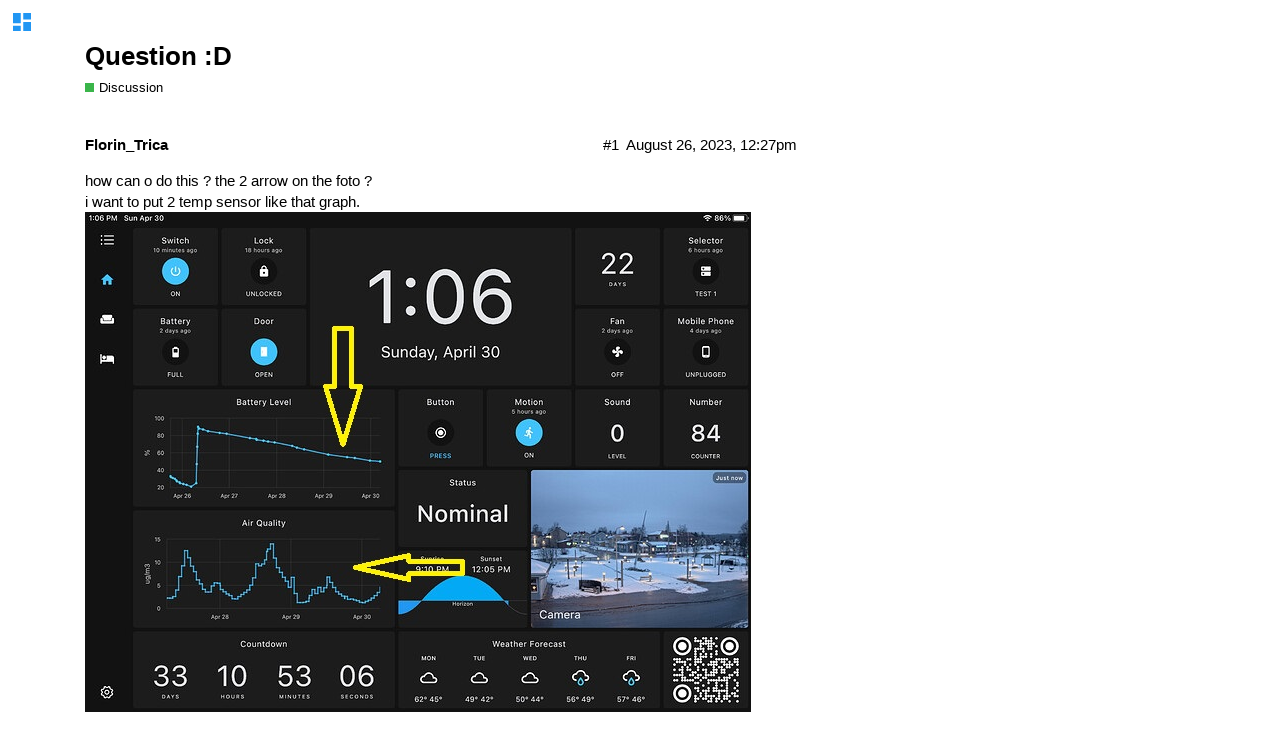

--- FILE ---
content_type: text/html; charset=utf-8
request_url: https://community.homehabit.app/t/question-d/3218
body_size: 3590
content:
<!DOCTYPE html>
<html lang="en-US">
  <head>
    <meta charset="utf-8">
    <title>Question :D - Discussion - HomeHabit Community</title>
    <meta name="description" content="how can o do this ?  the 2 arrow on the foto ? 
i want to put 2 temp sensor like that graph.">
    <meta name="generator" content="Discourse 2.6.0 - https://github.com/discourse/discourse version 5130f73bad04eca214232c687209f3798ebc1318">
<link rel="icon" type="image/png" href="https://community.homehabit.app/uploads/default/optimized/1X/ed595a6a75bf177a4218305c336b6e68ce58e6bf_2_32x32.png">
<link rel="apple-touch-icon" type="image/png" href="https://community.homehabit.app/uploads/default/optimized/1X/227684a5406bb1620ea17f71e3bb3d3629b29ea9_2_180x180.png">
<meta name="theme-color" content="#ffffff">
<meta name="viewport" content="width=device-width, initial-scale=1.0, minimum-scale=1.0, user-scalable=yes, viewport-fit=cover">
<link rel="canonical" href="https://community.homehabit.app/t/question-d/3218" />
<script type="application/ld+json">{"@context":"http://schema.org","@type":"WebSite","url":"https://community.homehabit.app","potentialAction":{"@type":"SearchAction","target":"https://community.homehabit.app/search?q={search_term_string}","query-input":"required name=search_term_string"}}</script>
<link rel="search" type="application/opensearchdescription+xml" href="https://community.homehabit.app/opensearch.xml" title="HomeHabit Community Search">

      <link href="/stylesheets/desktop_9340f06ef9cf03926e6dfbd2a182325cd20d37ee.css?__ws=community.homehabit.app" media="all" rel="stylesheet" data-target="desktop" data-theme-id="2"/>
      <link href="/stylesheets/desktop_theme_2_5bc1235b7812fd54bf0779232b2fd781c4c725e4.css?__ws=community.homehabit.app" media="all" rel="stylesheet" data-target="desktop_theme" data-theme-id="2"/>
    
    
        <link rel="alternate" type="application/rss+xml" title="RSS feed of &#39;Question :D&#39;" href="https://community.homehabit.app/t/question-d/3218.rss" />
    <meta property="og:site_name" content="HomeHabit Community" />
<meta name="twitter:card" content="summary" />
<meta name="twitter:image" content="https://community.homehabit.app/uploads/default/original/2X/f/fdedf08116765a25b0dabc24c9a310c7f515985b.jpeg" />
<meta property="og:image" content="https://community.homehabit.app/uploads/default/original/2X/f/fdedf08116765a25b0dabc24c9a310c7f515985b.jpeg" />
<meta property="og:url" content="https://community.homehabit.app/t/question-d/3218" />
<meta name="twitter:url" content="https://community.homehabit.app/t/question-d/3218" />
<meta property="og:title" content="Question :D" />
<meta name="twitter:title" content="Question :D" />
<meta property="og:description" content="how can o do this ?  the 2 arrow on the foto ?  i want to put 2 temp sensor like that graph." />
<meta name="twitter:description" content="how can o do this ?  the 2 arrow on the foto ?  i want to put 2 temp sensor like that graph." />
<meta name="twitter:label1" value="Reading time" />
<meta name="twitter:data1" value="1 mins 🕑" />
<meta name="twitter:label2" value="Likes" />
<meta name="twitter:data2" value="3 ❤" />
<meta property="article:published_time" content="2023-08-26T12:27:00+00:00" />
<meta property="og:ignore_canonical" content="true" />



    <script type="application/ld+json">{"@context":"http://schema.org","@type":"QAPage","name":"Question :D","mainEntity":{"@type":"Question","name":"Question :D","text":"how can o do this ?  the 2 arrow on the foto ?\n\ni want to put 2 temp sensor like that graph. [b314461d63ce086618bd36d7886c3e180a51127f_2_666x500]","upvoteCount":1,"answerCount":0,"dateCreated":"2023-08-26T12:27:00.374Z","author":{"@type":"Person","name":"Florin Trica"}}}</script>
  </head>
  <body class="crawler">
    
    <header>
      <a href="/">
          <img src="https://community.homehabit.app/uploads/default/original/1X/cd3ffb547f7b027519a77dcb1c00b82264c00a1a.svg" alt="HomeHabit Community" id="site-logo" style="max-width: 150px;">
      </a>
    </header>
    <div id="main-outlet" class="wrap">
        <div id="topic-title">
    <h1>
      <a href="/t/question-d/3218">Question :D</a>
    </h1>

      <div class="topic-category" itemscope itemtype="http://schema.org/BreadcrumbList">
          <span itemprop="itemListElement" itemscope itemtype="http://schema.org/ListItem">
            <a href="https://community.homehabit.app/c/discussion/6" class="badge-wrapper bullet" itemprop="item">
              <span class='badge-category-bg' style='background-color: #3AB54A'></span>
              <span class='badge-category clear-badge'>
                <span class='category-name' itemprop='name'>Discussion</span>
              </span>
            </a>
            <meta itemprop="position" content="1" />
          </span>
      </div>

  </div>

  


      <div itemscope itemtype='http://schema.org/DiscussionForumPosting' class='topic-body crawler-post'>
        <div class='crawler-post-meta'>
          <div itemprop='publisher' itemscope itemtype="http://schema.org/Organization">
            <meta itemprop='name' content='HomeHabit Community'>
              <div itemprop='logo' itemscope itemtype="http://schema.org/ImageObject">
                <meta itemprop='url' content='https://community.homehabit.app/uploads/default/original/1X/cd3ffb547f7b027519a77dcb1c00b82264c00a1a.svg'>
              </div>
          </div>
          <span class="creator" itemprop="author" itemscope itemtype="http://schema.org/Person">
            <a itemprop="url" href='https://community.homehabit.app/u/Florin_Trica'><span itemprop='name'>Florin_Trica</span></a>
            
          </span>

          <link itemprop="mainEntityOfPage" href="https://community.homehabit.app/t/question-d/3218">

            <link itemprop="image" href="https://community.homehabit.app/uploads/default/original/2X/f/fdedf08116765a25b0dabc24c9a310c7f515985b.jpeg">

          <span class="crawler-post-infos">
              <time itemprop='datePublished' datetime='2023-08-26T12:27:00Z' class='post-time'>
                August 26, 2023, 12:27pm
              </time>
              <meta itemprop='dateModified' content='2023-08-26T12:27:00Z'>
          <span itemprop='position'>#1</span>
          </span>
        </div>
        <div class='post' itemprop='articleBody'>
          <p>how can o do this ?  the 2 arrow on the foto ?<br>
i want to put 2 temp sensor like that graph. <img src="https://community.homehabit.app/uploads/default/original/2X/f/fdedf08116765a25b0dabc24c9a310c7f515985b.jpeg" alt="b314461d63ce086618bd36d7886c3e180a51127f_2_666x500" data-base62-sha1="AemA8ZYTdSGMwsl1LPuJKHcXiav" width="666" height="500"></p>
        </div>

        <meta itemprop='headline' content='Question :D'>
          <meta itemprop='keywords' content=''>

        <div itemprop="interactionStatistic" itemscope itemtype="http://schema.org/InteractionCounter">
           <meta itemprop="interactionType" content="http://schema.org/LikeAction"/>
           <meta itemprop="userInteractionCount" content="1" />
           <span class='post-likes'>1 Like</span>
         </div>

         <div itemprop="interactionStatistic" itemscope itemtype="http://schema.org/InteractionCounter">
            <meta itemprop="interactionType" content="http://schema.org/CommentAction"/>
            <meta itemprop="userInteractionCount" content="0" />
          </div>

      </div>
      <div itemscope itemtype='http://schema.org/DiscussionForumPosting' class='topic-body crawler-post'>
        <div class='crawler-post-meta'>
          <div itemprop='publisher' itemscope itemtype="http://schema.org/Organization">
            <meta itemprop='name' content='HomeHabit Community'>
              <div itemprop='logo' itemscope itemtype="http://schema.org/ImageObject">
                <meta itemprop='url' content='https://community.homehabit.app/uploads/default/original/1X/cd3ffb547f7b027519a77dcb1c00b82264c00a1a.svg'>
              </div>
          </div>
          <span class="creator" itemprop="author" itemscope itemtype="http://schema.org/Person">
            <a itemprop="url" href='https://community.homehabit.app/u/igor'><span itemprop='name'>igor</span></a>
            
          </span>

          <link itemprop="mainEntityOfPage" href="https://community.homehabit.app/t/question-d/3218">


          <span class="crawler-post-infos">
              <time itemprop='datePublished' datetime='2023-08-26T18:19:34Z' class='post-time'>
                August 26, 2023,  6:19pm
              </time>
              <meta itemprop='dateModified' content='2023-08-26T18:19:34Z'>
          <span itemprop='position'>#2</span>
          </span>
        </div>
        <div class='post' itemprop='articleBody'>
          <p><a class="mention" href="/u/florin_trica">@Florin_Trica</a> Those are History widget for Home Assistant in the next-gen dashboard, available only on iOS Preview right now. Next-gen dashboards are planned for Android later this year.<br>
If I remember correctly, you are using Domoticz right now? Chart widgets are not available for Domoticz yet, even in the next-gen dashboards, but it is something I want to add, depending on what data Domoticz API provides.</p>
        </div>

        <meta itemprop='headline' content='Question :D'>

        <div itemprop="interactionStatistic" itemscope itemtype="http://schema.org/InteractionCounter">
           <meta itemprop="interactionType" content="http://schema.org/LikeAction"/>
           <meta itemprop="userInteractionCount" content="0" />
           <span class='post-likes'></span>
         </div>

         <div itemprop="interactionStatistic" itemscope itemtype="http://schema.org/InteractionCounter">
            <meta itemprop="interactionType" content="http://schema.org/CommentAction"/>
            <meta itemprop="userInteractionCount" content="1" />
          </div>

      </div>
      <div itemscope itemtype='http://schema.org/DiscussionForumPosting' class='topic-body crawler-post'>
        <div class='crawler-post-meta'>
          <div itemprop='publisher' itemscope itemtype="http://schema.org/Organization">
            <meta itemprop='name' content='HomeHabit Community'>
              <div itemprop='logo' itemscope itemtype="http://schema.org/ImageObject">
                <meta itemprop='url' content='https://community.homehabit.app/uploads/default/original/1X/cd3ffb547f7b027519a77dcb1c00b82264c00a1a.svg'>
              </div>
          </div>
          <span class="creator" itemprop="author" itemscope itemtype="http://schema.org/Person">
            <a itemprop="url" href='https://community.homehabit.app/u/Florin_Trica'><span itemprop='name'>Florin_Trica</span></a>
            
          </span>

          <link itemprop="mainEntityOfPage" href="https://community.homehabit.app/t/question-d/3218">


          <span class="crawler-post-infos">
              <time itemprop='datePublished' datetime='2023-08-27T11:17:24Z' class='post-time'>
                August 27, 2023, 11:17am
              </time>
              <meta itemprop='dateModified' content='2023-08-27T11:17:24Z'>
          <span itemprop='position'>#3</span>
          </span>
        </div>
        <div class='post' itemprop='articleBody'>
          <p>yes, I use domoticz. we could use some improvements<br>
we are waiting for the new updates<br>
Thx</p>
        </div>

        <meta itemprop='headline' content='Question :D'>

        <div itemprop="interactionStatistic" itemscope itemtype="http://schema.org/InteractionCounter">
           <meta itemprop="interactionType" content="http://schema.org/LikeAction"/>
           <meta itemprop="userInteractionCount" content="0" />
           <span class='post-likes'></span>
         </div>

         <div itemprop="interactionStatistic" itemscope itemtype="http://schema.org/InteractionCounter">
            <meta itemprop="interactionType" content="http://schema.org/CommentAction"/>
            <meta itemprop="userInteractionCount" content="0" />
          </div>

      </div>
      <div itemscope itemtype='http://schema.org/DiscussionForumPosting' class='topic-body crawler-post'>
        <div class='crawler-post-meta'>
          <div itemprop='publisher' itemscope itemtype="http://schema.org/Organization">
            <meta itemprop='name' content='HomeHabit Community'>
              <div itemprop='logo' itemscope itemtype="http://schema.org/ImageObject">
                <meta itemprop='url' content='https://community.homehabit.app/uploads/default/original/1X/cd3ffb547f7b027519a77dcb1c00b82264c00a1a.svg'>
              </div>
          </div>
          <span class="creator" itemprop="author" itemscope itemtype="http://schema.org/Person">
            <a itemprop="url" href='https://community.homehabit.app/u/sundansx'><span itemprop='name'>sundansx</span></a>
            
          </span>

          <link itemprop="mainEntityOfPage" href="https://community.homehabit.app/t/question-d/3218">


          <span class="crawler-post-infos">
              <meta itemprop='datePublished' content='2023-08-27T20:21:06Z'>
              <time itemprop='dateModified' datetime='2023-08-27T20:26:57Z' class='post-time'>
                August 27, 2023,  8:26pm
              </time>
          <span itemprop='position'>#4</span>
          </span>
        </div>
        <div class='post' itemprop='articleBody'>
          <p>domoticz history data is easy to get via restful api.  From a forum post:</p>
<pre><code>    "You can get the historic values of the Electricity device using the API:"

  You can get the historic values of the Electricity device using the API:From:  https://www.domoticz.com/forum/viewtopic.php?t=33030#
    http://[domoticz IP]: domoticz port&gt;/json.htm?type=graph&amp;sensor=counter&amp;idx=&lt;device idx&gt;&amp;range=day
    This will give you the history data with a granularity of 5 minutes.
</code></pre>
<p>For example, I get 1 day of historical data on a temp/humiidity sensor at index 618 by:<br>
http://[server]:8080/json.htm?type=graph&amp;sensor=temp&amp;idx=618&amp;range=day<br>
range can be day, month, or year<br>
example values (partial):</p>
<pre><code>{
"result" : 
[
	{
		"d" : "2023-08-26 12:25",
		"hu" : "48",
		"te" : 74.299999999999997
	},
	{
		"d" : "2023-08-26 12:30",
		"hu" : "48",
		"te" : 74.299999999999997
	},
	{
		"d" : "2023-08-26 12:35",
		"hu" : "48",
		"te" : 74.299999999999997
	},
	{
		"d" : "2023-08-26 12:40",
		"hu" : "48",
		"te" : 74.299999999999997
	},
.
.
.
	{
		"d" : "2023-08-26 12:45",
		"hu" : "47",
		"te" : 72.5
	},

	{
		"d" : "2023-08-27 12:25",
		"hu" : "52",
		"te" : 75.200000000000003
	}
],
"status" : "OK",
"title" : "Graph temp day"
}</code></pre>
        </div>

        <meta itemprop='headline' content='Question :D'>

        <div itemprop="interactionStatistic" itemscope itemtype="http://schema.org/InteractionCounter">
           <meta itemprop="interactionType" content="http://schema.org/LikeAction"/>
           <meta itemprop="userInteractionCount" content="2" />
           <span class='post-likes'>2 Likes</span>
         </div>

         <div itemprop="interactionStatistic" itemscope itemtype="http://schema.org/InteractionCounter">
            <meta itemprop="interactionType" content="http://schema.org/CommentAction"/>
            <meta itemprop="userInteractionCount" content="0" />
          </div>

      </div>
      <div itemscope itemtype='http://schema.org/DiscussionForumPosting' class='topic-body crawler-post'>
        <div class='crawler-post-meta'>
          <div itemprop='publisher' itemscope itemtype="http://schema.org/Organization">
            <meta itemprop='name' content='HomeHabit Community'>
              <div itemprop='logo' itemscope itemtype="http://schema.org/ImageObject">
                <meta itemprop='url' content='https://community.homehabit.app/uploads/default/original/1X/cd3ffb547f7b027519a77dcb1c00b82264c00a1a.svg'>
              </div>
          </div>
          <span class="creator" itemprop="author" itemscope itemtype="http://schema.org/Person">
            <a itemprop="url" href='https://community.homehabit.app/u/Slawomir_Ksiazek'><span itemprop='name'>Slawomir_Ksiazek</span></a>
            
          </span>

          <link itemprop="mainEntityOfPage" href="https://community.homehabit.app/t/question-d/3218">


          <span class="crawler-post-infos">
              <time itemprop='datePublished' datetime='2023-08-27T20:35:11Z' class='post-time'>
                August 27, 2023,  8:35pm
              </time>
              <meta itemprop='dateModified' content='2023-08-27T20:35:11Z'>
          <span itemprop='position'>#5</span>
          </span>
        </div>
        <div class='post' itemprop='articleBody'>
          <p>What about Openhab, such kind of widget will available for this platform?</p>
        </div>

        <meta itemprop='headline' content='Question :D'>

        <div itemprop="interactionStatistic" itemscope itemtype="http://schema.org/InteractionCounter">
           <meta itemprop="interactionType" content="http://schema.org/LikeAction"/>
           <meta itemprop="userInteractionCount" content="0" />
           <span class='post-likes'></span>
         </div>

         <div itemprop="interactionStatistic" itemscope itemtype="http://schema.org/InteractionCounter">
            <meta itemprop="interactionType" content="http://schema.org/CommentAction"/>
            <meta itemprop="userInteractionCount" content="2" />
          </div>

      </div>
      <div itemscope itemtype='http://schema.org/DiscussionForumPosting' class='topic-body crawler-post'>
        <div class='crawler-post-meta'>
          <div itemprop='publisher' itemscope itemtype="http://schema.org/Organization">
            <meta itemprop='name' content='HomeHabit Community'>
              <div itemprop='logo' itemscope itemtype="http://schema.org/ImageObject">
                <meta itemprop='url' content='https://community.homehabit.app/uploads/default/original/1X/cd3ffb547f7b027519a77dcb1c00b82264c00a1a.svg'>
              </div>
          </div>
          <span class="creator" itemprop="author" itemscope itemtype="http://schema.org/Person">
            <a itemprop="url" href='https://community.homehabit.app/u/hooh1967h'><span itemprop='name'>hooh1967h</span></a>
            
          </span>

          <link itemprop="mainEntityOfPage" href="https://community.homehabit.app/t/question-d/3218">


          <span class="crawler-post-infos">
              <time itemprop='datePublished' datetime='2023-08-28T08:00:58Z' class='post-time'>
                August 28, 2023,  8:00am
              </time>
              <meta itemprop='dateModified' content='2023-08-28T08:00:58Z'>
          <span itemprop='position'>#6</span>
          </span>
        </div>
        <div class='post' itemprop='articleBody'>
          <p>I am interest too for OpenHab</p>
        </div>

        <meta itemprop='headline' content='Question :D'>

        <div itemprop="interactionStatistic" itemscope itemtype="http://schema.org/InteractionCounter">
           <meta itemprop="interactionType" content="http://schema.org/LikeAction"/>
           <meta itemprop="userInteractionCount" content="0" />
           <span class='post-likes'></span>
         </div>

         <div itemprop="interactionStatistic" itemscope itemtype="http://schema.org/InteractionCounter">
            <meta itemprop="interactionType" content="http://schema.org/CommentAction"/>
            <meta itemprop="userInteractionCount" content="0" />
          </div>

      </div>
      <div itemscope itemtype='http://schema.org/DiscussionForumPosting' class='topic-body crawler-post'>
        <div class='crawler-post-meta'>
          <div itemprop='publisher' itemscope itemtype="http://schema.org/Organization">
            <meta itemprop='name' content='HomeHabit Community'>
              <div itemprop='logo' itemscope itemtype="http://schema.org/ImageObject">
                <meta itemprop='url' content='https://community.homehabit.app/uploads/default/original/1X/cd3ffb547f7b027519a77dcb1c00b82264c00a1a.svg'>
              </div>
          </div>
          <span class="creator" itemprop="author" itemscope itemtype="http://schema.org/Person">
            <a itemprop="url" href='https://community.homehabit.app/u/igor'><span itemprop='name'>igor</span></a>
            
          </span>

          <link itemprop="mainEntityOfPage" href="https://community.homehabit.app/t/question-d/3218">


          <span class="crawler-post-infos">
              <time itemprop='datePublished' datetime='2023-08-28T19:49:30Z' class='post-time'>
                August 28, 2023,  7:49pm
              </time>
              <meta itemprop='dateModified' content='2023-08-28T19:49:30Z'>
          <span itemprop='position'>#7</span>
          </span>
        </div>
        <div class='post' itemprop='articleBody'>
          <p><a class="mention" href="/u/slawomir_ksiazek">@Slawomir_Ksiazek</a> <a class="mention" href="/u/hooh1967h">@hooh1967h</a> Yes, next-gen dashboards do support line chart widget for Number items with OpenHAB.</p>
        </div>

        <meta itemprop='headline' content='Question :D'>

        <div itemprop="interactionStatistic" itemscope itemtype="http://schema.org/InteractionCounter">
           <meta itemprop="interactionType" content="http://schema.org/LikeAction"/>
           <meta itemprop="userInteractionCount" content="0" />
           <span class='post-likes'></span>
         </div>

         <div itemprop="interactionStatistic" itemscope itemtype="http://schema.org/InteractionCounter">
            <meta itemprop="interactionType" content="http://schema.org/CommentAction"/>
            <meta itemprop="userInteractionCount" content="0" />
          </div>

      </div>
      <div itemscope itemtype='http://schema.org/DiscussionForumPosting' class='topic-body crawler-post'>
        <div class='crawler-post-meta'>
          <div itemprop='publisher' itemscope itemtype="http://schema.org/Organization">
            <meta itemprop='name' content='HomeHabit Community'>
              <div itemprop='logo' itemscope itemtype="http://schema.org/ImageObject">
                <meta itemprop='url' content='https://community.homehabit.app/uploads/default/original/1X/cd3ffb547f7b027519a77dcb1c00b82264c00a1a.svg'>
              </div>
          </div>
          <span class="creator" itemprop="author" itemscope itemtype="http://schema.org/Person">
            <a itemprop="url" href='https://community.homehabit.app/u/Slawomir_Ksiazek'><span itemprop='name'>Slawomir_Ksiazek</span></a>
            
          </span>

          <link itemprop="mainEntityOfPage" href="https://community.homehabit.app/t/question-d/3218">


          <span class="crawler-post-infos">
              <time itemprop='datePublished' datetime='2023-08-29T05:56:06Z' class='post-time'>
                August 29, 2023,  5:56am
              </time>
              <meta itemprop='dateModified' content='2023-08-29T05:56:06Z'>
          <span itemprop='position'>#8</span>
          </span>
        </div>
        <div class='post' itemprop='articleBody'>
          <p><a class="mention" href="/u/igor">@igor</a>  When we may expect next gen dashboard ?</p>
        </div>

        <meta itemprop='headline' content='Question :D'>

        <div itemprop="interactionStatistic" itemscope itemtype="http://schema.org/InteractionCounter">
           <meta itemprop="interactionType" content="http://schema.org/LikeAction"/>
           <meta itemprop="userInteractionCount" content="0" />
           <span class='post-likes'></span>
         </div>

         <div itemprop="interactionStatistic" itemscope itemtype="http://schema.org/InteractionCounter">
            <meta itemprop="interactionType" content="http://schema.org/CommentAction"/>
            <meta itemprop="userInteractionCount" content="1" />
          </div>

      </div>
      <div itemscope itemtype='http://schema.org/DiscussionForumPosting' class='topic-body crawler-post'>
        <div class='crawler-post-meta'>
          <div itemprop='publisher' itemscope itemtype="http://schema.org/Organization">
            <meta itemprop='name' content='HomeHabit Community'>
              <div itemprop='logo' itemscope itemtype="http://schema.org/ImageObject">
                <meta itemprop='url' content='https://community.homehabit.app/uploads/default/original/1X/cd3ffb547f7b027519a77dcb1c00b82264c00a1a.svg'>
              </div>
          </div>
          <span class="creator" itemprop="author" itemscope itemtype="http://schema.org/Person">
            <a itemprop="url" href='https://community.homehabit.app/u/igor'><span itemprop='name'>igor</span></a>
            
          </span>

          <link itemprop="mainEntityOfPage" href="https://community.homehabit.app/t/question-d/3218">


          <span class="crawler-post-infos">
              <time itemprop='datePublished' datetime='2023-08-29T06:03:47Z' class='post-time'>
                August 29, 2023,  6:03am
              </time>
              <meta itemprop='dateModified' content='2023-08-29T06:03:47Z'>
          <span itemprop='position'>#9</span>
          </span>
        </div>
        <div class='post' itemprop='articleBody'>
          <p><a class="mention" href="/u/slawomir_ksiazek">@Slawomir_Ksiazek</a> Sometime later this year.</p>
        </div>

        <meta itemprop='headline' content='Question :D'>

        <div itemprop="interactionStatistic" itemscope itemtype="http://schema.org/InteractionCounter">
           <meta itemprop="interactionType" content="http://schema.org/LikeAction"/>
           <meta itemprop="userInteractionCount" content="0" />
           <span class='post-likes'></span>
         </div>

         <div itemprop="interactionStatistic" itemscope itemtype="http://schema.org/InteractionCounter">
            <meta itemprop="interactionType" content="http://schema.org/CommentAction"/>
            <meta itemprop="userInteractionCount" content="0" />
          </div>

      </div>






    </div>
    <footer class="container wrap">
      <nav class='crawler-nav'>
        <ul>
        <li itemscope itemtype='http://schema.org/SiteNavigationElement'>
          <span itemprop='name'>
            <a href='/' itemprop="url">Home </a>
          </span>
        </li>
        <li itemscope itemtype='http://schema.org/SiteNavigationElement'>
          <span itemprop='name'>
            <a href='/categories' itemprop="url">Categories </a>
          </span>
        </li>
        <li itemscope itemtype='http://schema.org/SiteNavigationElement'>
          <span itemprop='name'>
            <a href='/guidelines' itemprop="url">FAQ/Guidelines </a>
          </span>
        </li>
        <li itemscope itemtype='http://schema.org/SiteNavigationElement'>
          <span itemprop='name'>
            <a href='/tos' itemprop="url">Terms of Service </a>
          </span>
        </li>
        <li itemscope itemtype='http://schema.org/SiteNavigationElement'>
          <span itemprop='name'>
            <a href='/privacy' itemprop="url">Privacy Policy </a>
          </span>
        </li>
        </ul>
      </nav>
      <p class='powered-by-link'>Powered by <a href="https://www.discourse.org">Discourse</a>, best viewed with JavaScript enabled</p>
    </footer>
    
    
  </body>
  
</html>


--- FILE ---
content_type: text/css
request_url: https://community.homehabit.app/stylesheets/desktop_theme_2_5bc1235b7812fd54bf0779232b2fd781c4c725e4.css?__ws=community.homehabit.app
body_size: -76
content:
.category-list [data-category-id="7"] .subcategories{display:none}

/*# sourceMappingURL=desktop_theme_2_5bc1235b7812fd54bf0779232b2fd781c4c725e4.css.map */


--- FILE ---
content_type: image/svg+xml
request_url: https://community.homehabit.app/uploads/default/original/1X/cd3ffb547f7b027519a77dcb1c00b82264c00a1a.svg
body_size: 213
content:
<?xml version="1.0"?>
<svg xmlns="http://www.w3.org/2000/svg" version="1.1" width="24" height="24" viewBox="0 0 24 24">
<path fill="#2196F3" d="M13.286 3v6.429h7.714v-6.429h-7.714M3 21h7.714v-5.143h-7.714v5.143"/>
<path fill="#2196F3" d="M13.286 21h7.714v-9h-7.714v9M4.286 13.286h6.429v-10.286h-7.714v10.286z"/>
</svg>
